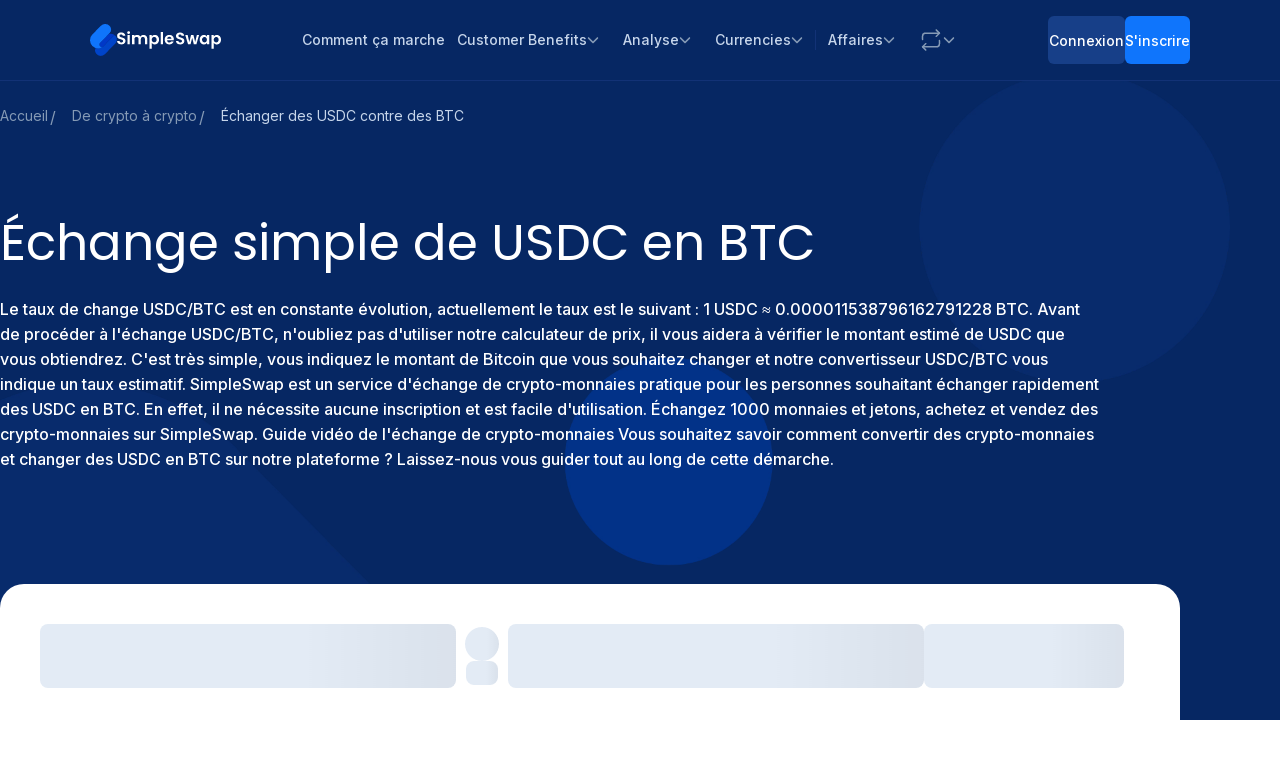

--- FILE ---
content_type: image/svg+xml
request_url: https://static.simpleswap.io/images/currencies-logo/usdc.svg
body_size: 1010
content:
<svg width="24" height="25" viewBox="0 0 24 25" fill="none" xmlns="http://www.w3.org/2000/svg">
<g clip-path="url(#clip0_4583_4021)">
<mask id="mask0_4583_4021" style="mask-type:alpha" maskUnits="userSpaceOnUse" x="0" y="0" width="24" height="25">
<path d="M0 0.0644531H24V24.0644H0V0.0644531Z" fill="white"/>
</mask>
<g mask="url(#mask0_4583_4021)">
<path fill-rule="evenodd" clip-rule="evenodd" d="M12 0.0644531C18.6275 0.0644531 24 5.43691 24 12.0645C24 18.6915 18.6275 24.0645 12 24.0645C5.37245 24.0645 0 18.6915 0 12.0645C0 5.43691 5.37245 0.0644531 12 0.0644531Z" fill="#2775CA"/>
</g>
<path fill-rule="evenodd" clip-rule="evenodd" d="M9.75091 20.4087C9.75091 20.691 9.52987 20.8513 9.25687 20.7661C5.62864 19.6087 2.99805 16.2065 2.99805 12.1922C2.99805 8.17811 5.62864 4.77583 9.25687 3.61838C9.52987 3.5337 9.75091 3.69352 9.75091 3.97579V4.67261C9.75091 4.86051 9.60528 5.0817 9.42623 5.14292C6.55564 6.19701 4.49927 8.9547 4.49927 12.1875C4.49927 15.4202 6.55564 18.1785 9.42623 19.232C9.60528 19.298 9.75091 19.5143 9.75091 19.7029V20.4087Z" fill="white"/>
<path fill-rule="evenodd" clip-rule="evenodd" d="M12.7483 17.8147C12.7483 18.022 12.579 18.1913 12.372 18.1913H11.6236C11.4166 18.1913 11.2472 18.022 11.2472 17.8147V16.629C9.6095 16.408 8.80973 15.4901 8.59318 14.2432C8.55541 14.0311 8.72478 13.8383 8.94132 13.8383H9.79782C9.97659 13.8383 10.1273 13.9656 10.1649 14.1441C10.325 14.8876 10.7532 15.4571 12.066 15.4571C13.0354 15.4571 13.7226 14.9159 13.7226 14.1068C13.7226 13.2971 13.3178 12.9914 11.8966 12.7559C9.79782 12.4736 8.80496 11.8381 8.80496 10.1911C8.80496 8.92064 9.76509 7.93255 11.252 7.72064V6.55828C11.252 6.35114 11.4215 6.18164 11.6284 6.18164H12.3767C12.5837 6.18164 12.7531 6.35114 12.7531 6.55828V7.75364C13.9625 7.97046 14.7295 8.65705 14.9791 9.79582C15.026 10.0126 14.8566 10.2146 14.6356 10.2146H13.8448C13.6755 10.2146 13.5343 10.1016 13.4826 9.93696C13.2709 9.2126 12.7531 8.9021 11.8542 8.9021C10.8613 8.9021 10.3483 9.38196 10.3483 10.0548C10.3483 10.7654 10.6403 11.1228 12.1651 11.3444C14.226 11.6266 15.2897 12.2148 15.2897 13.9705C15.2897 15.3021 14.3014 16.3797 12.7531 16.629V17.8147H12.7483Z" fill="white"/>
<path fill-rule="evenodd" clip-rule="evenodd" d="M14.744 20.7664C14.4713 20.8516 14.25 20.6913 14.25 20.409V19.7127C14.25 19.5056 14.3771 19.3128 14.5747 19.2419C17.4453 18.1878 19.5016 15.4301 19.5016 12.1973C19.5016 8.96455 17.4453 6.20687 14.5747 5.15278C14.3959 5.08678 14.25 4.87051 14.25 4.68192V3.98565C14.25 3.70337 14.4713 3.53878 14.744 3.62769C18.3723 4.78583 21.0029 8.18796 21.0029 12.2021C20.9984 16.2067 18.3723 19.6042 14.744 20.7664Z" fill="white"/>
</g>
<defs>
<clipPath id="clip0_4583_4021">
<rect width="24" height="24" fill="white" transform="translate(0 0.0644531)"/>
</clipPath>
</defs>
</svg>


--- FILE ---
content_type: application/javascript
request_url: https://cdn.simpleswap.io/seo-frontend/static/_next/static/chunks/webpack-0c530599fb53c316.js
body_size: 12642
content:
try{!function(){var e="undefined"!=typeof window?window:"undefined"!=typeof global?global:"undefined"!=typeof globalThis?globalThis:"undefined"!=typeof self?self:{},a=(new e.Error).stack;a&&(e._sentryDebugIds=e._sentryDebugIds||{},e._sentryDebugIds[a]="c3e6e518-aa53-45d9-9af2-464a5ea50cbb",e._sentryDebugIdIdentifier="sentry-dbid-c3e6e518-aa53-45d9-9af2-464a5ea50cbb")}()}catch(e){}(()=>{"use strict";var e={},a={};function f(c){var d=a[c];if(void 0!==d)return d.exports;var b=a[c]={exports:{}},t=!0;try{e[c].call(b.exports,b,b.exports,f),t=!1}finally{t&&delete a[c]}return b.exports}f.m=e,f.amdO={},(()=>{var e=[];f.O=(a,c,d,b)=>{if(c){b=b||0;for(var t=e.length;t>0&&e[t-1][2]>b;t--)e[t]=e[t-1];e[t]=[c,d,b];return}for(var r=1/0,t=0;t<e.length;t++){for(var[c,d,b]=e[t],n=!0,o=0;o<c.length;o++)(!1&b||r>=b)&&Object.keys(f.O).every(e=>f.O[e](c[o]))?c.splice(o--,1):(n=!1,b<r&&(r=b));if(n){e.splice(t--,1);var i=d();void 0!==i&&(a=i)}}return a}})(),f.n=e=>{var a=e&&e.__esModule?()=>e.default:()=>e;return f.d(a,{a:a}),a},(()=>{var e,a=Object.getPrototypeOf?e=>Object.getPrototypeOf(e):e=>e.__proto__;f.t=function(c,d){if(1&d&&(c=this(c)),8&d||"object"==typeof c&&c&&(4&d&&c.__esModule||16&d&&"function"==typeof c.then))return c;var b=Object.create(null);f.r(b);var t={};e=e||[null,a({}),a([]),a(a)];for(var r=2&d&&c;"object"==typeof r&&!~e.indexOf(r);r=a(r))Object.getOwnPropertyNames(r).forEach(e=>t[e]=()=>c[e]);return t.default=()=>c,f.d(b,t),b}})(),f.d=(e,a)=>{for(var c in a)f.o(a,c)&&!f.o(e,c)&&Object.defineProperty(e,c,{enumerable:!0,get:a[c]})},f.f={},f.e=e=>Promise.all(Object.keys(f.f).reduce((a,c)=>(f.f[c](e,a),a),[])),f.u=e=>"static/chunks/"+(6531===e?"2d1400c4":e)+"."+({48:"4b88f73c2a68ea98",87:"9ed558e3808f0810",97:"aa5b87f2325955a0",100:"a8f24302fd37dfeb",101:"af97df33561d93dd",130:"0335201b49a28a0f",133:"b845af9eb87c43a5",149:"c23c63e83710eb51",150:"12fc41cab58bdd78",175:"91f0dfddf225c16d",177:"59bdef32d83125b0",189:"93b86a93b96137dd",255:"7b6801697948f07a",285:"14b69330894d0f1a",310:"f0cac9de13987194",356:"038773507e7ed515",371:"22aa5219b2952077",394:"28c904f2bc2c6ee2",478:"8cb2bda3ce6e0d6b",481:"50b3309f2c5f64cc",487:"0f906847ccd0f2d1",488:"e0a71d1d66b4bc36",490:"c3e0f08f17a19c4c",549:"634b143513317611",569:"49cc2a71bb04bce3",592:"5bf4510301f88754",599:"70ad7898c835326d",623:"afbbabd0f9dcfb30",629:"75a310271a47cd83",680:"1aab03a99dab35a1",688:"884af1b2d08575f8",712:"da36314a5d8325ad",730:"2e090ff67b63c99e",800:"8ad04725a986d009",814:"159f97b747151cc5",838:"c5eb89600d6b2ee0",856:"80a75b1744a52a2f",878:"2fa82de166d88904",890:"cefb41ded8046f21",962:"f58342691f7c292d",1050:"67f37f670c96675b",1065:"ffe83a3cfcb8c9ce",1108:"d17b7902a8923c53",1115:"0efc03646451c56d",1120:"01528d396dd15c0b",1128:"dc7fbc3e83b58ec1",1164:"b68a070a3d4cf5e5",1253:"d5266fa33fe95b41",1276:"c65ec139f8672b88",1312:"86eae886f8590436",1325:"0e012a7455610177",1344:"0b174fba6fea47a1",1346:"4907fdef8d4a6ccf",1383:"e42159d5f0aabae2",1427:"0494c08db971d51a",1492:"44871ac07d7122c4",1548:"7a334279b90c5da8",1596:"a01c9eca9230b736",1662:"017d6c2e9dbfdf69",1665:"350a844c2cfafdd3",1741:"96ac2b0ac1dfba6b",1801:"5052cfca2f29fbcc",1859:"fc525bbd5adc81b2",1868:"7f0921d143e6a03a",1870:"affc1947b238f046",1882:"4a7944f718b966b1",1886:"523e9e63ef7cad3b",1890:"81a067d6e1757f0d",1894:"92a47268bbe7d966",2016:"8281396d36a6edf0",2158:"1eccb9ed25826d02",2169:"04603a8083b66c95",2188:"63eb3d60caace1e7",2239:"5ee57869745d388f",2311:"14074fe70ceac2cf",2399:"2c4064dd6c87dac1",2410:"24a0a3c550cf150a",2430:"c5f6842c3c2e1a3b",2478:"161e79725033fdaf",2598:"99c61f3df418a81a",2604:"28e631daffaa762a",2606:"bec5c04796abb1ef",2629:"39198ae55200fc74",2630:"671b8c961f240aa9",2666:"3e078dde21a9aa11",2686:"420cf35277a06f15",2693:"f7fd7ff45d43de52",2750:"65ff24f4a8d5292d",2776:"b50af7b8afd175db",2800:"a6fb9f7cb2542166",2862:"9a6123aa1eb15718",2890:"81815bcc1375e655",2918:"e78637527f53f139",3006:"372283c5602be8c4",3041:"ccc468cc549d5673",3091:"e1cf75e3ba388546",3170:"7d7bbed840a60c69",3187:"97774cecf9d83c9b",3208:"5cfacd20c0f722fc",3222:"6ce171d1b102503a",3273:"c7154242dd40a540",3321:"58a1d18dc3516b5f",3324:"c16de0eb5c00429e",3349:"84f6a7f0057b8156",3385:"756b5335890a1987",3496:"f075022115529b54",3527:"388f140782881679",3616:"e290dfb42ede07bb",3626:"1283934576def0d4",3651:"bc0ef0ab469a2725",3733:"83d624b0a8fb7a09",3762:"55f0970ae8b50f52",3857:"d8fa66d755276ad6",3894:"ea471fc79260bea4",3924:"ba532fc88e26307e",3931:"b8bdb90be2c76073",3959:"5d6443b3b1a35058",3967:"a5a8a6aba7147b93",3975:"4b673eb77201b12b",4006:"4dd6bd1844a1e36e",4010:"d03b0dd61da87a6b",4020:"a2a45843ec6ec0cf",4025:"b57212e966d813be",4062:"023651ebea813a9a",4102:"d184bd458151dea2",4220:"7207f6ca1cc6460e",4290:"146b042286751e29",4380:"9e625e1d0f481945",4399:"623a84857b72d746",4464:"aa2335ff3604d057",4465:"f04853aac3080c26",4479:"fb0fcd1bee30c200",4494:"d51014fcb5b1cb7d",4549:"8644198c438fe1e9",4553:"91344800e5762cc3",4559:"485556891329b025",4639:"05ed13f1dc6f403a",4643:"dfd7af48f63de40c",4654:"1730f3eb00833a35",4680:"a5540184e05cf86d",4700:"05fe4260cf2e02c2",4737:"96249f78d4dca3ef",4769:"f0dfe252d97caf0b",4806:"63e2ecd6e630cedb",4843:"0f138ea73efa6b23",4851:"61d487c512ba094f",4933:"e4c80ee2ac44ab1d",4938:"9edaca36328c51a2",4939:"b6d6a75e34a1f2d7",4974:"b9e5f503a792d50b",5046:"d8767bdba3f76de4",5097:"63dad741962192ef",5149:"9cb2ba8b81453c41",5187:"28fd60d4535dffc0",5194:"e35ff252997082ea",5209:"dd68fc2af246c169",5231:"adee58173b4a9e38",5232:"2bfccbf3979f61a8",5248:"a4f16072f054da9e",5252:"f675f5a7739ddf17",5293:"b6714772d8dd5341",5322:"9a095d1082263c34",5329:"a3c74c5f66ef8de8",5368:"54ad7b22816783c9",5410:"c9777ff1a2d1273e",5465:"b10621d3b85ad3f7",5469:"e6da9916c34f74af",5530:"2e6b1a9aca123743",5571:"29722c6e925b540d",5600:"f2150ae32488a9b7",5668:"8cd48013cc1392d4",5670:"f4a5cbae4907b115",5681:"b3fe959854c36b9f",5696:"37239ddc3e959f7e",5755:"eee6eca579863b03",5860:"4c3140c77a638e4a",5884:"64ae8ff499968059",5895:"5386d0ab57fe9e9d",5903:"91d65ae63a83f886",5924:"a4877b97f406d073",5931:"7b9d999870a4b95e",5984:"35e2320a4f5febc5",6024:"57f76b3ee4953827",6050:"ffbff887391d5e11",6190:"034d1c6cd26075fd",6246:"634c86b0108e9959",6256:"fd2e68e2bee255f3",6257:"9a00672ae330b420",6261:"b5c1f9d18f44f768",6315:"2d57b1fb86521bc3",6343:"0048fec5570704c0",6344:"e8fb1a2f231f167e",6360:"110354fd10a7a793",6379:"9459bf3bf48a0786",6409:"812ffb7c304b7b50",6465:"6e7c0dfb6499577a",6518:"7f9d6fac8758483a",6528:"b9ef96741892fbad",6531:"428c7c595b2f0c8b",6570:"689e275615b1b672",6646:"183e9ebf2ff73a89",6709:"7010bbbd84ce2db8",6748:"ac08f6110bc2328c",6846:"9f6bec6fae4bb886",6930:"3f28dda907f2f57a",6959:"74b28c511db53539",6970:"46769de89bba441a",7024:"f458fdf6694488b5",7081:"c35c29b0c0341e04",7124:"8c91ba66981103f4",7129:"5e3e8633a270240d",7142:"0e85979247d90ee7",7143:"597434587a740873",7146:"3325d2e2896c20ac",7159:"7f0269b3d5d06f9e",7166:"7fe981f95ac91d9c",7170:"8b2cdb094e566c61",7188:"025578a52d13e628",7200:"6d519eb556c8deb8",7264:"13e95d254d0bca97",7269:"2f11c2d41fd25dab",7313:"79cb3871027b88e6",7323:"a223280373bf9c02",7325:"5e542249ee2b7ff2",7344:"f44307270858b12c",7385:"ecb6170f9d12b0d2",7441:"51dd659980602107",7472:"10472cb3d85c6a20",7485:"d64a61fed2c1838a",7498:"0c034681b3daf136",7520:"ab1962d1261423ca",7574:"8875e45602fab476",7578:"62af4f480b412803",7590:"77e3d3fadbc08109",7612:"c482e1fac22eac8b",7620:"a18e9ab1658cf56e",7630:"438406dcd748507f",7680:"07ab2dddd9d2d242",7685:"784ffa34d8461dea",7689:"257d4c48fc063b9f",7704:"82d35cf3412e7ae2",7725:"e8aa240c89dbaa60",7779:"e7bde6546d76c0a7",7858:"22a7e1368bb49ee6",7907:"2a064a0d37b826ea",7918:"a4557635f5e806e2",7927:"d9b65323a86a6751",7954:"be0a75fcc90b426b",7977:"422c7ba122abc5fe",8029:"7c86ea66a27d866a",8058:"3b6323ae32f968d1",8130:"5ba8a9cea9280bf9",8178:"34a1b1d8e1fdd50b",8243:"00d55f3fc526b85a",8354:"a8099c717aa283f8",8356:"f864394a1d1d90bf",8357:"1894831bcde4b0f2",8442:"523cf8cd148d2bde",8456:"8bb774609743ab48",8496:"42ab8c50cbe46cbe",8524:"8d5eab370f8bc648",8595:"c8cafa9fe90518f6",8647:"1a2d99f212c39649",8667:"cdce9c19e850c660",8747:"214cd1f497dea770",8750:"effcd4b506e4f6a8",8770:"1030b45755c7bc91",8777:"15638d954fe2e7a3",8808:"8aa0f76648a054fc",8864:"bf5d645f79da3dfc",8882:"0247e50ab25180d8",8914:"532c6e0452ace323",8922:"dd2116937f6289f0",8962:"caec776c21169730",8991:"82e5fa1703ff46c9",9079:"57998a9dbbfe401d",9087:"551c056a01ad908a",9102:"5e302742d13c2b0b",9126:"63db355aacdfd5f3",9158:"4b3b0df6412beb01",9161:"9ebf068543f8d25b",9195:"b1efc200ca9070f1",9215:"ad33ea6b92fa22ec",9238:"3be84fa6d1956456",9277:"4a2cca428f221ba6",9312:"c155afa3f465572e",9336:"30e1ffda54d36b2b",9368:"127ab18b4983b3b3",9400:"f4ef5919bc98f80d",9401:"8b4951d567fc1db4",9433:"4aa18ad36704712e",9462:"bfbbcfb57e574d03",9486:"334e1677ce6ff3b6",9487:"198855c74a75e042",9537:"1122f153b885b446",9553:"fe61b335c00a6edd",9557:"58035886c8846d4e",9558:"5cb0e94e311f10de",9610:"5452ee2f9328ed2f",9624:"455c0c9a4cf6c5a6",9644:"c06ffcb16c09b430",9667:"a4cd113a7a1a5a31",9668:"b35e3c5ba58622fa",9761:"ee238aa12c1f6ffd",9774:"c5f99760b7ea4849",9812:"7fe604e717a59ae1",9816:"29c8d1c4be4b4f67",9860:"64c6b39474ea92c1",9867:"0b9ce055cfd26ed7",9901:"9c74c1faf135e8c3",9910:"d59fa21e638eba9e",9928:"2d0739ccc996ba44",9966:"e25e2c3439a57795"})[e]+".js",f.miniCssF=e=>"static/css/"+({149:"80a63dc0bbc6f86f",2693:"daed83a6077dab33",2890:"858574c7d94eee9e",3091:"5e3e5ef16e6a4b50",3170:"812efa9e017f3cac",4700:"b57abce242b1ddeb",5232:"c157719e430c639f",9087:"c5489d08c7c99a2e",9158:"80a63dc0bbc6f86f",9401:"9ae0ac92c07c26df"})[e]+".css",f.g=function(){if("object"==typeof globalThis)return globalThis;try{return this||Function("return this")()}catch(e){if("object"==typeof window)return window}}(),f.o=(e,a)=>Object.prototype.hasOwnProperty.call(e,a),(()=>{var e={},a="_N_E:";f.l=(c,d,b,t)=>{if(e[c])return void e[c].push(d);if(void 0!==b)for(var r,n,o=document.getElementsByTagName("script"),i=0;i<o.length;i++){var l=o[i];if(l.getAttribute("src")==c||l.getAttribute("data-webpack")==a+b){r=l;break}}r||(n=!0,(r=document.createElement("script")).charset="utf-8",r.timeout=120,f.nc&&r.setAttribute("nonce",f.nc),r.setAttribute("data-webpack",a+b),r.src=f.tu(c)),e[c]=[d];var s=(a,f)=>{r.onerror=r.onload=null,clearTimeout(u);var d=e[c];if(delete e[c],r.parentNode&&r.parentNode.removeChild(r),d&&d.forEach(e=>e(f)),a)return a(f)},u=setTimeout(s.bind(null,void 0,{type:"timeout",target:r}),12e4);r.onerror=s.bind(null,r.onerror),r.onload=s.bind(null,r.onload),n&&document.head.appendChild(r)}})(),f.r=e=>{"undefined"!=typeof Symbol&&Symbol.toStringTag&&Object.defineProperty(e,Symbol.toStringTag,{value:"Module"}),Object.defineProperty(e,"__esModule",{value:!0})},(()=>{var e;f.tt=()=>(void 0===e&&(e={createScriptURL:e=>e},"undefined"!=typeof trustedTypes&&trustedTypes.createPolicy&&(e=trustedTypes.createPolicy("nextjs#bundler",e))),e)})(),f.tu=e=>f.tt().createScriptURL(e),f.p="https://cdn.simpleswap.io/seo-frontend/static/_next/",(()=>{var e=(e,a,f,c)=>{var d=document.createElement("link");return d.rel="stylesheet",d.type="text/css",d.onerror=d.onload=b=>{if(d.onerror=d.onload=null,"load"===b.type)f();else{var t=b&&("load"===b.type?"missing":b.type),r=b&&b.target&&b.target.href||a,n=Error("Loading CSS chunk "+e+" failed.\n("+r+")");n.code="CSS_CHUNK_LOAD_FAILED",n.type=t,n.request=r,d.parentNode.removeChild(d),c(n)}},d.href=a,!function(e){if("function"==typeof _N_E_STYLE_LOAD){let{href:a,onload:f,onerror:c}=e;_N_E_STYLE_LOAD(0===a.indexOf(window.location.origin)?new URL(a).pathname:a).then(()=>null==f?void 0:f.call(e,{type:"load"}),()=>null==c?void 0:c.call(e,{}))}else document.head.appendChild(e)}(d),d},a=(e,a)=>{for(var f=document.getElementsByTagName("link"),c=0;c<f.length;c++){var d=f[c],b=d.getAttribute("data-href")||d.getAttribute("href");if("stylesheet"===d.rel&&(b===e||b===a))return d}for(var t=document.getElementsByTagName("style"),c=0;c<t.length;c++){var d=t[c],b=d.getAttribute("data-href");if(b===e||b===a)return d}},c=c=>new Promise((d,b)=>{var t=f.miniCssF(c),r=f.p+t;if(a(t,r))return d();e(c,r,d,b)}),d={8068:0};f.f.miniCss=(e,a)=>{d[e]?a.push(d[e]):0!==d[e]&&({149:1,2693:1,2890:1,3091:1,3170:1,4700:1,5232:1,9087:1,9158:1,9401:1})[e]&&a.push(d[e]=c(e).then(()=>{d[e]=0},a=>{throw delete d[e],a}))}})(),(()=>{var e={8068:0};f.f.j=(a,c)=>{var d=f.o(e,a)?e[a]:void 0;if(0!==d)if(d)c.push(d[2]);else if(8068!=a){var b=new Promise((f,c)=>d=e[a]=[f,c]);c.push(d[2]=b);var t=f.p+f.u(a),r=Error();f.l(t,c=>{if(f.o(e,a)&&(0!==(d=e[a])&&(e[a]=void 0),d)){var b=c&&("load"===c.type?"missing":c.type),t=c&&c.target&&c.target.src;r.message="Loading chunk "+a+" failed.\n("+b+": "+t+")",r.name="ChunkLoadError",r.type=b,r.request=t,d[1](r)}},"chunk-"+a,a)}else e[a]=0},f.O.j=a=>0===e[a];var a=(a,c)=>{var d,b,[t,r,n]=c,o=0;if(t.some(a=>0!==e[a])){for(d in r)f.o(r,d)&&(f.m[d]=r[d]);if(n)var i=n(f)}for(a&&a(c);o<t.length;o++)b=t[o],f.o(e,b)&&e[b]&&e[b][0](),e[b]=0;return f.O(i)},c=self.webpackChunk_N_E=self.webpackChunk_N_E||[];c.forEach(a.bind(null,0)),c.push=a.bind(null,c.push.bind(c))})(),f.nc=void 0})();

--- FILE ---
content_type: application/javascript
request_url: https://cdn.simpleswap.io/seo-frontend/static/_next/static/chunks/6797-b0597a6191c4d2c2.js
body_size: 14875
content:
try{!function(){var e="undefined"!=typeof window?window:"undefined"!=typeof global?global:"undefined"!=typeof globalThis?globalThis:"undefined"!=typeof self?self:{},t=(new e.Error).stack;t&&(e._sentryDebugIds=e._sentryDebugIds||{},e._sentryDebugIds[t]="23739bd9-14dc-4bcb-ac87-41dd0d45b536",e._sentryDebugIdIdentifier="sentry-dbid-23739bd9-14dc-4bcb-ac87-41dd0d45b536")}()}catch(e){}(self.webpackChunk_N_E=self.webpackChunk_N_E||[]).push([[6797],{44746:(e,t,r)=>{"use strict";r.d(t,{Ak:()=>n});let n=(e=21)=>{let t="",r=crypto.getRandomValues(new Uint8Array(e|=0));for(;e--;)t+="useandom-26T198340PX75pxJACKVERYMINDBUSHWOLF_GQZbfghjklqvwyzrict"[63&r[e]];return t}},47447:(e,t,r)=>{"use strict";r.d(t,{Kp:()=>u});var n=r(51138),a=r(15691),i=function(e){return e.delisted="delisted",e.stable="stable",e.unlisted="unlisted",e}({}),s=function(e){return e.listed="listed",e.notListed="notListed",e}({});class c extends a.jI{_redirect(e){let t=arguments.length>1&&void 0!==arguments[1]?arguments[1]:{};return this.http.request({method:"GET",path:"/redirects",query:e,...t})}_coins(e){let t=arguments.length>1&&void 0!==arguments[1]?arguments[1]:{};return this.http.request({method:"GET",path:"/".concat("coins-api","/mainnet-coins"),query:e,...t})}_cryptoDetails(e){let t=arguments.length>1&&void 0!==arguments[1]?arguments[1]:{};return this.http.request({method:"GET",path:"/buy-pages/page-data",query:e,...t})}_cryptoExactDetails(e){let t=arguments.length>1&&void 0!==arguments[1]?arguments[1]:{};return this.http.request({method:"GET",path:"/buy-exact-exchanges/page",query:e,...t})}_cryptoExactList(e){let t=arguments.length>1&&void 0!==arguments[1]?arguments[1]:{};return this.http.request({method:"GET",path:"/buy-exact-exchanges/list",query:e,...t})}_cryptosForFiat(e){let t=arguments.length>1&&void 0!==arguments[1]?arguments[1]:{};return this.http.request({method:"GET",path:"/buy-pages/crypto-list-for-fiat",query:{fiat:e.fiat,isDelisted:!1,..."usd"===e.fiat&&e.ticker?{excludeCrypto:e.ticker}:{}},...t})}_exactPairs(e){let t=arguments.length>1&&void 0!==arguments[1]?arguments[1]:{};return this.http.request({method:"GET",path:"/crypto-crypto-exact-exchanges/page",query:e,...t})}_featuredLinks(e){let t=arguments.length>1&&void 0!==arguments[1]?arguments[1]:{};return this.http.request({method:"GET",path:"/overview-page/featured-c2c-links",query:e,...t})}_overviewPage(e){let t=arguments.length>1&&void 0!==arguments[1]?arguments[1]:{};return this.http.request({method:"GET",path:"/overview-page",query:e,...t})}_pairInfo(e){let t=arguments.length>1&&void 0!==arguments[1]?arguments[1]:{};return this.http.request({method:"GET",path:"/crypto-crypto/pair",query:e,...t})}_pairs(e){let t=arguments.length>1&&void 0!==arguments[1]?arguments[1]:{};return this.http.request({method:"GET",path:"/crypto-crypto/pairs",query:e,...t})}_relatedPairs(e){let t=arguments.length>1&&void 0!==arguments[1]?arguments[1]:{};return this.http.request({method:"GET",path:"/crypto-crypto/related-currency-from",query:e,...t})}_relatedSearch(e){let t=arguments.length>1&&void 0!==arguments[1]?arguments[1]:{};return this.http.request({method:"GET",path:"/crypto-crypto/related-search-crypto-to-crypto",query:e,...t})}_relatedSearchBuyPage(e){let t=arguments.length>1&&void 0!==arguments[1]?arguments[1]:{};return this.http.request({method:"GET",path:"/buy-pages/related-search/".concat(e),...t})}_supportedAssets(e){let t=arguments.length>1&&void 0!==arguments[1]?arguments[1]:{};return this.http.request({method:"GET",path:"/supported-assets",query:e,...t})}}class l extends c{async getCoins(e,t,r){let n=arguments.length>3&&void 0!==arguments[3]?arguments[3]:10;try{let a={limit:n,nameOrTicker:t,offset:(e-1)*n};r===s.listed?a.isUnlisted=!1:r===s.notListed&&(a.isUnlisted=!0);let{data:i}=await this._coins(a),{count:c,result:l}=i.result,u=Math.ceil(c/n);return{coins:l,totalPages:u}}catch(e){return{coins:[],totalPages:0}}}async getCoinsByCategory(e){let t={isMainnet:!0,limit:5};switch(e){case i.delisted:t.isDelisted=!0;break;case i.stable:t.isStable=!0;break;case i.unlisted:t.isUnlisted=!0}try{var r;let{data:e}=await this._coins(t);return null!=(r=e.result.result)?r:[]}catch(e){return[]}}async getCryptoDetails(e){let{symbolFrom:t,symbolTo:r,locale:n}=e;try{let{data:e}=await u._cryptoDetails({symbolFrom:t,symbolTo:r,locale:n});return e.result}catch(e){return{}}}async getCryptoExactDetails(e){let{currencyFromAmount:t,tickerFrom:r,tickerTo:n,locale:a}=e;try{let{data:e}=await u._cryptoExactDetails({currencyFromAmount:t,tickerFrom:r,tickerTo:n,locale:a});return e.result}catch(e){return{}}}async getCryptoExactList(e){let{tickerFrom:t,tickerTo:r,locale:n,excludeFromAmount:a,excludeToAmount:i}=e;try{let{data:e}=await u._cryptoExactList({tickerFrom:t,tickerTo:r,locale:n,excludeFromAmount:a,excludeToAmount:i}),{count:s,result:c}=e.result,l=Math.ceil(s/10);return{pairs:c,totalPages:l}}catch(e){return{pairs:[],totalPages:0}}}async getCryptosForFiat(e){let{fiat:t,ticker:r}=e;try{let{data:e}=await u._cryptosForFiat({fiat:t,ticker:r});return e.result}catch(e){return{}}}async getExactPairInfo(e,t,r,n){try{let{data:a}=await u._exactPairs({tickerFrom:e,tickerTo:t,currencyFromAmount:r,locale:n});return a.result}catch(e){return null}}async getFeaturedLinks(e){try{let{data:t}=await u._featuredLinks({overviewPagesType:e});return t.result}catch(e){return[]}}async getPageCustomData(e,t){try{var r;let{data:n}=await this._overviewPage({locale:e,overviewPagesType:t});return null!=(r=n.result.result[0])?r:{}}catch(e){return{}}}async getPairInfo(e,t,r){try{let{data:n}=await this._pairInfo({currencyFromTicker:e,currencyToTicker:t,locale:r});return n.result}catch(e){return null}}async getPairs(e,t,r,n,a){try{let i={limit:10,offset:(e-1)*10,rateStatus:a||"all",isMainnetPair:!0};t&&(i.currencyFromTicker=t),r&&(i.currencyToTicker=r),n&&("active"===n?i.isActive=!0:"disabled"===n&&(i.isActive=!1));let{data:s}=await this._pairs(i),{count:c,result:l}=s.result,u=Math.ceil(c/10);return{pairs:l,totalPages:u}}catch(e){return{pairs:[],totalPages:0}}}async getRedirect(e){try{return await this._redirect({urlFrom:e})}catch(e){return{data:null,error:"Error during SEO redirect check"}}}async getRelatedPairs(e,t,r){try{let n={currencyFromTicker:e,limit:10,offset:(r-1)*10};t&&(n.currencyToTicker=t);let{data:a}=await this._relatedPairs(n),{count:i,result:s}=a.result,c=Math.ceil(i/10);return{pairs:s,totalPages:c}}catch(e){return{pairs:[],totalPages:0}}}async getRelatedSearch(e,t){try{let{data:r}=await u._relatedSearch({currency_from_ticker:e,currency_to_ticker:t});return r.result}catch(e){return null}}async getRelatedSearchBuyPage(e){try{let{data:t}=await u._relatedSearchBuyPage(e);return t.result}catch(e){return{}}}async getSupportedAssets(e){try{let{data:t}=await u._supportedAssets({type:e});return t.result}catch(e){return[]}}}let u=new l(new a.Qq({baseApiParams:{headers:{"x-simpleswap-api-key":(0,n.env)("NEXT_PUBLIC_SS_API_KEY")||""}},baseUrl:(0,n.env)("NEXT_PUBLIC_SEO_API_URL")}))},57924:(e,t,r)=>{"use strict";r.d(t,{YQ:()=>a});var n=r(85925);function a(e,t,r,a){var i=this,s=(0,n.useRef)(null),c=(0,n.useRef)(0),l=(0,n.useRef)(0),u=(0,n.useRef)(null),o=(0,n.useRef)([]),d=(0,n.useRef)(),h=(0,n.useRef)(),p=(0,n.useRef)(e),g=(0,n.useRef)(!0);p.current=e;var _="undefined"!=typeof window,f=!t&&0!==t&&_;if("function"!=typeof e)throw TypeError("Expected a function");t=+t||0;var y=!!(r=r||{}).leading,v=!("trailing"in r)||!!r.trailing,m="maxWait"in r,x="debounceOnServer"in r&&!!r.debounceOnServer,k=m?Math.max(+r.maxWait||0,t):null;return(0,n.useEffect)(function(){return g.current=!0,function(){g.current=!1}},[]),(0,n.useMemo)(function(){var e=function(e){var t=o.current,r=d.current;return o.current=d.current=null,c.current=e,l.current=l.current||e,h.current=p.current.apply(r,t)},r=function(e,t){f&&cancelAnimationFrame(u.current),u.current=f?requestAnimationFrame(e):setTimeout(e,t)},n=function(e){if(!g.current)return!1;var r=e-s.current;return!s.current||r>=t||r<0||m&&e-c.current>=k},w=function(t){return u.current=null,v&&o.current?e(t):(o.current=d.current=null,h.current)},b=function e(){var a=Date.now();if(y&&l.current===c.current&&j(),n(a))return w(a);if(g.current){var i=t-(a-s.current);r(e,m?Math.min(i,k-(a-c.current)):i)}},j=function(){a&&a({})},E=function(){if(_||x){var a=Date.now(),l=n(a);if(o.current=[].slice.call(arguments),d.current=i,s.current=a,l){if(!u.current&&g.current)return c.current=s.current,r(b,t),y?e(s.current):h.current;if(m)return r(b,t),e(s.current)}return u.current||r(b,t),h.current}};return E.cancel=function(){var e=u.current;e&&(f?cancelAnimationFrame(u.current):clearTimeout(u.current)),c.current=0,o.current=s.current=d.current=u.current=null,e&&a&&a({})},E.isPending=function(){return!!u.current},E.flush=function(){return u.current?w(Date.now()):h.current},E},[y,m,t,k,v,f,_,x,a])}},59390:(e,t,r)=>{"use strict";r.d(t,{b:()=>u,D:()=>p});var n=r(94849),a=r(81069),i=r(85925),s=r(44997),c=r(73029),l=r.n(c);function u(e){let{onChange:t,placeholder:r,value:c}=e,[u,o]=(0,i.useState)(c||"");return(0,n.jsxs)("label",{className:l().search,children:[(0,n.jsx)("span",{className:l().sr_only,children:null!=r?r:"Search"}),(0,n.jsx)("input",{className:l().search_input,"data-testid":s.e2.searchInput,onChange:e=>{let r=e.target.value;o(r),t(r)},placeholder:null!=r?r:"Search...",value:null!=c?c:u}),(0,n.jsx)(a.A,{className:l().search_icon,color:"var(--general-text-tertiary)",stroke:1.5})]})}var o=r(41899),d=r(57924),h=r(9527);function p(e){var t,r;let{placeholder:c,queryKey:u="search",shallow:p=!0,dataTestId:g}=e,[_,f]=(0,i.useTransition)(),y=(0,o.useSearchParams)(),v=(0,h.a8)(),{replace:m}=(0,h.rd)(),x=(0,i.useRef)(null);(0,i.useEffect)(()=>{null===(null==y?void 0:y.get(u))&&x.current&&(x.current.value="")},[u,y]);let k=(0,d.YQ)(e=>{f(()=>{let t=new URLSearchParams(null!=y?y:"");e?(t.set(u,e),t.delete("page")):t.delete(u),p?window.history.replaceState(null,"","".concat(v,"?").concat(t.toString())):m("".concat(v,"?").concat(t.toString()),{scroll:!1})})},500);return(0,n.jsxs)("label",{className:l().search,children:[(0,n.jsx)("span",{className:l().sr_only,children:null!=c?c:"Search"}),(0,n.jsx)("input",{className:l().search_input,"data-testid":g||s.e2.searchInput,defaultValue:null!=(r=null==y||null==(t=y.get(u))?void 0:t.toString())?r:"",disabled:_,onChange:e=>{k(e.target.value)},placeholder:null!=c?c:"Search...",ref:x}),(0,n.jsx)(a.A,{className:l().search_icon,color:"var(--general-text-tertiary)",stroke:1.5})]})}},73029:e=>{e.exports={search:"styles_search__Oy7_I",search_input:"styles_search_input__KJf2q",search_icon:"styles_search_icon__L_1_R",sr_only:"styles_sr_only__y8ak8"}},82382:(e,t,r)=>{"use strict";r.r(t),r.d(t,{CoinLogo:()=>c});var n=r(94849),a=r(54186),i=r(85925),s=r(34656);function c(e){let{alt:t,className:r,height:c=24,ticker:l,width:u=24}=e,[o,d]=(0,i.useState)((0,s.MY)(l.trim())),[h,p]=(0,i.useState)(!1);return(0,i.useEffect)(()=>{d((0,s.MY)(l.trim())),p(!1)},[l]),(0,n.jsx)(a.default,{alt:t||"".concat(l," logo"),className:r,height:c,onError:()=>{h?d((0,s.rx)("A")):(p(!0),d((0,s.rx)(l.trim())))},src:o,width:u})}},87411:(e,t,r)=>{"use strict";r.d(t,{H:()=>n.CoinLogo});var n=r(82382)},90290:(e,t,r)=>{"use strict";r.d(t,{d:()=>x,J:()=>k});var n=r(94849),a=r(44746),i=r(41899),s=r(85925),c=r(9527),l=r(44997),u=r(51400),o=r(98290),d=r.n(o);function h(e){let{direction:t,disabled:r,href:a,noScroll:i,onClick:s}=e,c="left"===t?(0,n.jsx)(f,{}):(0,n.jsx)(y,{});return r?(0,n.jsx)("div",{className:d().pagination_disabled,children:c}):(0,n.jsx)(u.Link,{"aria-label":"left"===t?"Previous page":"Next page",className:d().pagination_link,"data-testid":l.e2.pagination.arrowDirection(t),href:a,onClick:s,rel:"left"===t?"prev":"next",scroll:!i,shallow:!!s,children:c})}function p(e){let{direction:t,disabled:r,onClick:a}=e,i="left"===t?(0,n.jsx)(f,{}):(0,n.jsx)(y,{});return r?(0,n.jsx)("div",{className:d().pagination_disabled,children:i}):(0,n.jsx)("button",{"aria-label":"left"===t?"Previous page":"Next page",className:d().pagination_link,onClick:a,children:i})}function g(e){let{active:t,dots:r,href:a,noScroll:i,onClick:s,page:c}=e;return r?(0,n.jsx)("div",{className:d().pagination_dots,children:c}):t?(0,n.jsx)("div",{className:d().pagination_active,"data-testid":l.e2.pagination.pageActive,children:c}):(0,n.jsx)(u.Link,{className:d().pagination_link,"data-testid":l.e2.pagination.pageNumber,href:a,onClick:s?()=>s(Number(c)):void 0,scroll:!i,shallow:!!s,children:c})}function _(e){let{active:t,dots:r,onClick:a,page:i}=e;return r?(0,n.jsx)("div",{className:d().pagination_dots,children:i}):t?(0,n.jsx)("div",{className:d().pagination_active,children:i}):(0,n.jsx)("button",{className:d().pagination_link,onClick:a?()=>a(Number(i)):void 0,children:i})}function f(){return(0,n.jsx)("svg",{fill:"none",height:16,stroke:"currentColor",strokeWidth:1.5,viewBox:"0 0 24 24",width:14,xmlns:"http://www.w3.org/2000/svg",children:(0,n.jsx)("path",{d:"M15.75 19.5 8.25 12l7.5-7.5",strokeLinecap:"round",strokeLinejoin:"round"})})}function y(){return(0,n.jsx)("svg",{fill:"none",height:16,stroke:"currentColor",strokeWidth:1.5,viewBox:"0 0 24 24",width:14,xmlns:"http://www.w3.org/2000/svg",children:(0,n.jsx)("path",{d:"m8.25 4.5 7.5 7.5-7.5 7.5",strokeLinecap:"round",strokeLinejoin:"round"})})}let v=(e,t)=>Array.from({length:t-e+1},(t,r)=>r+e),m=function(e,t){let r=arguments.length>2&&void 0!==arguments[2]?arguments[2]:1;if(r+5>=t)return v(1,t);let n=Math.max(e-r,1),a=Math.min(e+r,t),i=n>2,s=a<t-2;return!i&&s?[...v(1,3+2*r),"...",t]:i&&!s||i&&!s?[1,"...",...v(t-(3+2*r)+1,t)]:i&&s?[1,"...",...v(n,a),"...",t]:[]};function x(e){let{noScroll:t,onPageChange:r,totalPages:u}=e,o=(0,i.useSearchParams)(),p=(0,c.a8)(),_=Number(null==o?void 0:o.get("page"))||1,f=e=>{let t=new URLSearchParams(null!=o?o:"");return 1===e?t.delete("page"):t.set("page",e.toString()),"".concat(p).concat(t.size>0?"?".concat(t.toString()):"")},y=(0,s.useMemo)(()=>m(_,u),[_,u]);return(0,n.jsxs)("nav",{className:d().pagination,"data-testid":l.e2.pagination.container,children:[(0,n.jsx)(h,{direction:"left",disabled:_<=1,href:f(_-1),noScroll:t,onClick:()=>r&&r(_-1)}),(0,n.jsx)("ul",{className:d().pagination_nav,children:y.map(e=>{let i="..."===e;return(0,n.jsx)("li",{children:(0,n.jsx)(g,{active:_===e,dots:i,href:f(e),noScroll:t,onClick:r,page:e})},i?(0,a.Ak)():e)})}),(0,n.jsx)(h,{direction:"right",disabled:_>=u,href:f(_+1),noScroll:t,onClick:()=>r&&r(_+1)})]})}function k(e){let{currentPage:t,onPageChange:r,totalPages:i}=e,c=(0,s.useMemo)(()=>m(t,i),[t,i]);return(0,n.jsxs)("nav",{className:d().pagination,children:[(0,n.jsx)(p,{direction:"left",disabled:t<=1,onClick:()=>r&&r(t-1)}),(0,n.jsx)("ul",{className:d().pagination_nav,children:c.map(e=>{let i="..."===e;return(0,n.jsx)("li",{children:(0,n.jsx)(_,{active:t===e,dots:i,onClick:r,page:e})},i?(0,a.Ak)():e)})}),(0,n.jsx)(p,{direction:"right",disabled:t>=i,onClick:()=>r&&r(t+1)})]})}},98290:e=>{e.exports={pagination:"styles_pagination__PaG85",pagination_nav:"styles_pagination_nav__fuwcC",pagination_active:"styles_pagination_active__Bi_Wk",pagination_link:"styles_pagination_link__f7me_",pagination_dots:"styles_pagination_dots__fWSJi",pagination_disabled:"styles_pagination_disabled__glhR2"}}}]);

--- FILE ---
content_type: application/javascript
request_url: https://cdn.simpleswap.io/seo-frontend/static/_next/static/chunks/app/global-error-a6ddc9b9ffb68c94.js
body_size: 731
content:
try{!function(){var e="undefined"!=typeof window?window:"undefined"!=typeof global?global:"undefined"!=typeof globalThis?globalThis:"undefined"!=typeof self?self:{},n=(new e.Error).stack;n&&(e._sentryDebugIds=e._sentryDebugIds||{},e._sentryDebugIds[n]="a898cd56-5447-4eed-a7f0-b5d1f8c28524",e._sentryDebugIdIdentifier="sentry-dbid-a898cd56-5447-4eed-a7f0-b5d1f8c28524")}()}catch(e){}(self.webpackChunk_N_E=self.webpackChunk_N_E||[]).push([[4219],{38220:(e,n,r)=>{Promise.resolve().then(r.bind(r,78700))},78700:(e,n,r)=>{"use strict";r.r(n),r.d(n,{default:()=>i});var d=r(94849),s=r(78342),t=r.n(s);function i(){return(0,d.jsx)("html",{children:(0,d.jsx)("body",{children:(0,d.jsxs)("div",{style:{display:"flex",flexDirection:"column",gap:"16px",alignItems:"center",justifyItems:"center"},children:[(0,d.jsx)("h1",{children:"Internal Server Error"}),(0,d.jsx)("p",{children:"This page has thrown a non-recoverable error."}),(0,d.jsx)(t(),{href:"/",children:"Back to Home"})]})})})}}},e=>{var n=n=>e(e.s=n);e.O(0,[8342,2408,3343,7358],()=>n(38220)),_N_E=e.O()}]);